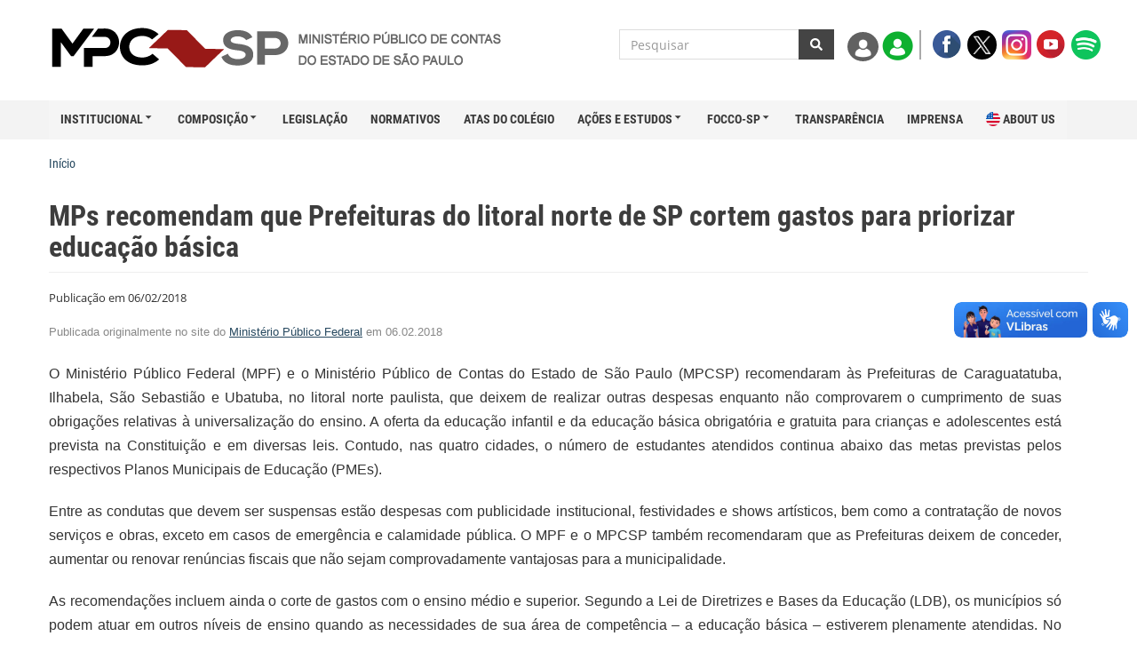

--- FILE ---
content_type: text/html; charset=UTF-8
request_url: https://www.mpc.sp.gov.br/mps-recomendam-que-prefeituras-do-litoral-norte-de-sp-cortem-gastos-para-priorizar-educacao-basica
body_size: 37218
content:
<!DOCTYPE html><html lang="pt-br" dir="ltr" prefix="content: http://purl.org/rss/1.0/modules/content/ dc: http://purl.org/dc/terms/ foaf: http://xmlns.com/foaf/0.1/ og: http://ogp.me/ns# rdfs: http://www.w3.org/2000/01/rdf-schema# schema: http://schema.org/ sioc: http://rdfs.org/sioc/ns# sioct: http://rdfs.org/sioc/types# skos: http://www.w3.org/2004/02/skos/core# xsd: http://www.w3.org/2001/XMLSchema# "><head><meta charset="utf-8" /><meta name="description" content="Publicada originalmente no site do Ministério Público Federal em 06.02.2018" /><link rel="canonical" href="https://www.mpc.sp.gov.br/mps-recomendam-que-prefeituras-do-litoral-norte-de-sp-cortem-gastos-para-priorizar-educacao-basica" /><meta name="Generator" content="Drupal 10 (https://www.drupal.org)" /><meta name="MobileOptimized" content="width" /><meta name="HandheldFriendly" content="true" /><meta name="viewport" content="width=device-width, initial-scale=1.0" /><link rel="icon" href="/sites/mpcsp/files/favicon.png" type="image/png" /><script>window.a2a_config=window.a2a_config||{};a2a_config.callbacks=[];a2a_config.overlays=[];a2a_config.templates={};</script><title>MPs recomendam que Prefeituras do litoral norte de SP cortem gastos para priorizar educação básica | Ministério Público de Contas do Estado de São Paulo</title><link rel="stylesheet" media="all" href="/sites/mpcsp/files/css/css_wRuRKihAJvWqvLFkX7bdQsKVs17J-N1R4-MGrEYb0QE.css?delta=0&amp;language=pt-br&amp;theme=tcesp&amp;include=eJxlytEOgzAIheEXYvJIDW1Ru5TSFJzx7aeLyS68IV_-A-XsSu1AujHNQ5sDtSLkHJIZ3gYyYw-lvTm5DjynSXqyfj1Bosot05lvTL6yMPRVXW0vnfFPsMOcBSMZg8cgvJBw257B_Khs4Imt41I1Un1drbQFPoV3w9-dRPNWGXaOsw4JUdXNB3V8lC_9919X" /><link rel="stylesheet" media="all" href="/sites/mpcsp/files/css/css_cWWDN8XRZkornayP-hIwmY6PwuxvsqdvOUdhzJLO-1o.css?delta=1&amp;language=pt-br&amp;theme=tcesp&amp;include=eJxlytEOgzAIheEXYvJIDW1Ru5TSFJzx7aeLyS68IV_-A-XsSu1AujHNQ5sDtSLkHJIZ3gYyYw-lvTm5DjynSXqyfj1Bosot05lvTL6yMPRVXW0vnfFPsMOcBSMZg8cgvJBw257B_Khs4Imt41I1Un1drbQFPoV3w9-dRPNWGXaOsw4JUdXNB3V8lC_9919X" /><link rel="stylesheet" media="all" href="/sites/mpcsp/files/css/css_J3J2dNO9drF-im2j67chU6ONOtjB4SFQkv_MMj0QWvU.css?delta=2&amp;language=pt-br&amp;theme=tcesp&amp;include=eJxlytEOgzAIheEXYvJIDW1Ru5TSFJzx7aeLyS68IV_-A-XsSu1AujHNQ5sDtSLkHJIZ3gYyYw-lvTm5DjynSXqyfj1Bosot05lvTL6yMPRVXW0vnfFPsMOcBSMZg8cgvJBw257B_Khs4Imt41I1Un1drbQFPoV3w9-dRPNWGXaOsw4JUdXNB3V8lC_9919X" /><script src="/sites/mpcsp/files/js/js_JFh6mee6dQIybZRBraXCuKCQc2-FQVTeCUWxHOXS4fQ.js?scope=header&amp;delta=0&amp;language=pt-br&amp;theme=tcesp&amp;include=eJx9jlEKhDAMBS_UbY5U0ho10jahicrefv1YUFjYv2EePAanyQX7G_ALcR7SPaAZeeK-UXEZsFlsWkzTZiGLuPlABRWVg8bDuEh11jBfH3iSSSN4cLRj-bdFW7kFXcXFTlaCGyN39mCOzuZcDKaxK9Z4m-A5NVqwUd8ho1HwQqawVMlYX1f5SXmW0dLd-2M-rkhsOg"></script><script src="https://use.fontawesome.com/releases/v5.13.1/js/all.js" defer crossorigin="anonymous"></script><script src="https://use.fontawesome.com/releases/v5.13.1/js/v4-shims.js" defer crossorigin="anonymous"></script><script src="/sites/mpcsp/files/js/js_ffOo38hTh5HiOnbifFVRbCW-e0ZqLCxgopLC1u7DDY8.js?scope=header&amp;delta=3&amp;language=pt-br&amp;theme=tcesp&amp;include=eJx9jlEKhDAMBS_UbY5U0ho10jahicrefv1YUFjYv2EePAanyQX7G_ALcR7SPaAZeeK-UXEZsFlsWkzTZiGLuPlABRWVg8bDuEh11jBfH3iSSSN4cLRj-bdFW7kFXcXFTlaCGyN39mCOzuZcDKaxK9Z4m-A5NVqwUd8ho1HwQqawVMlYX1f5SXmW0dLd-2M-rkhsOg"></script></head><body class="path-node page-node-type-noticia has-glyphicons header"><div class="dialog-off-canvas-main-canvas" data-off-canvas-main-canvas> <header class="navbar navbar-default container" id="navbar" role="banner"><div class="navbar-header"><div class="region region-navigation"> <section id="block-header" class="settings-tray-editable block block-block-content block-block-contentc6c897e7-5ce9-49ef-a515-4f0f62f67b44 clearfix" data-drupal-settingstray="editable"><div class="field--label-hidden field--item"><div class="container"><div class="navbar-header mpcsp-header"> <a class="navbar-brand" href="/"> <img class="logo_mpcsp" alt="Ministério Público de Contas do Estado de São Paulo" src="/sites/mpcsp/files/portal/logo_mpcsp.png"> </a><div class="navbar-right"><form action="/busca" method="get" class="navbar-form" role="search"><div class="input-group"> <input type="text" class="form-control" placeholder="Pesquisar" name="termo" style="border: 1px solid #ddd;box-shadow: unset;"><div class="input-group-btn"> <button class="btn btn-default" type="submit"><i class="fa fa-search"></i></button></div></div></form><div class="menu-superior-itens"> <a href="https://tcespgov.sharepoint.com/:u:/r/sites/Colegio_Procuradores/SitePages/TrainingHome.aspx?csf=1&web=1&e=OMUlen"><img alt="Área Restrita - Procuradores" title="Área Restrita - Procuradores" class="menu-superior-icone" src="/sites/mpcsp/files/portal/login-avatar-512px.png" /></a> <a href="https://tcespgov.sharepoint.com/sites/AssessoresMPC-SP/"><img alt="Área Restrita - Servidores" title="Área Restrita - Servidores" src="/sites/mpcsp/files/portal/icone-2.png" /></a></div><div class="menu-top-redes-sociais"> <a href="https://www.facebook.com/mpc.sp/" target="_blank"><img src="/sites/mpcsp/files/portal/btn_top_Facebook-512px.png"></a> <a href="https://twitter.com/mpdecontas_sp" target="_blank"><img style="border-radius: 100%;" src="/sites/mpcsp/files/portal/X_icon_2.svg.png"></a> <a href="http://www.instagram.com/mpc_sp" target="_blank"><img src="/sites/mpcsp/files/portal/btn_top_Insta-512px.png"></a> <a href="https://www.youtube.com/@mpcsp/" target="_blank"><img src="/sites/mpcsp/files/portal/btn_top_YouTube-512px.png"></a> <a href="https://open.spotify.com/show/3zmVrnuaeN5De5dXoFhzEi?si=e54b619c31944ec7" target="_blank"><img src="/sites/mpcsp/files/portal/btn_top_Spotify-512px.png"></a></div></div></div></div></div> </section></div> <button type="button" class="navbar-toggle" data-toggle="collapse" data-target="#navbar-collapse"> <span class="sr-only">Toggle navigation</span> <span class="icon-bar"></span> <span class="icon-bar"></span> <span class="icon-bar"></span> </button></div><div id="navbar-collapse" class="navbar-collapse collapse"><div class="region region-navigation-collapsible"> <section id="block-mainnavigation" class="mpcsp-menu container settings-tray-editable block block-tb-megamenu block-tb-megamenu-menu-blockmain clearfix" data-drupal-settingstray="editable"> <nav class="tbm tbm-main tbm-no-arrows" id="tbm-main" data-breakpoint="979" aria-label="main navigation"> <button class="tbm-button" type="button"> <span class="tbm-button-container"> <span></span> <span></span> <span></span> <span></span> </span> </button><div class="tbm-collapse always-show"><ul class="tbm-nav level-0 items-10" role="list" ><li class="tbm-item level-1 tbm-item--has-dropdown" aria-level="1" ><div class="tbm-link-container"> <span class="tbm-link level-1 no-link tbm-toggle" tabindex="0" aria-expanded="false"> Institucional </span> <button class="tbm-submenu-toggle"><span class="visually-hidden">Toggle submenu</span></button></div><div class="tbm-submenu tbm-item-child tbm-has-width" style="width: 300px;" role="list"><div class="tbm-row"><div class="tbm-column span12"><div class="tbm-column-inner"><ul class="tbm-subnav level-1 items-6" role="list"><li class="tbm-item level-2" aria-level="2" ><div class="tbm-link-container"> <a href="/missao" class="tbm-link level-2"> Missão </a></div></li><li class="tbm-item level-2" aria-level="2" ><div class="tbm-link-container"> <a href="/historico" class="tbm-link level-2"> Histórico </a></div></li><li class="tbm-item level-2 tbm-item--has-flyout" aria-level="2" ><div class="tbm-link-container"> <a href="/organograma-e-estrutura" class="tbm-link level-2 tbm-toggle" aria-expanded="false"> Organograma e Estrutura </a> <button class="tbm-submenu-toggle"><span class="visually-hidden">Toggle submenu</span></button></div><div class="tbm-submenu tbm-item-child" role="list"><div class="tbm-row"><div class="tbm-column span12"><div class="tbm-column-inner"><ul class="tbm-subnav level-2 items-1" role="list"><li class="tbm-item level-3" aria-level="3" ><div class="tbm-link-container"> <a href="/atribuicoes" class="tbm-link level-3"> Atribuições </a></div></li></ul></div></div></div></div></li><li class="tbm-item level-2" aria-level="2" ><div class="tbm-link-container"> <a href="/estrutura-organizacional/procuradoria-geral" class="tbm-link level-2"> Procuradoria-Geral </a></div></li><li class="tbm-item level-2" aria-level="2" ><div class="tbm-link-container"> <a href="/estrutura-organizacional/colegio-de-procuradores" class="tbm-link level-2"> Colégio de Procuradores </a></div></li><li class="tbm-item level-2" aria-level="2" ><div class="tbm-link-container"> <a href="/estrutura-organizacional/procuradorias" class="tbm-link level-2"> Procuradorias </a></div></li></ul></div></div></div></div></li><li class="tbm-item level-1 tbm-item--has-dropdown" aria-level="1" ><div class="tbm-link-container"> <span class="tbm-link level-1 no-link tbm-toggle" tabindex="0" aria-expanded="false"> Composição </span> <button class="tbm-submenu-toggle"><span class="visually-hidden">Toggle submenu</span></button></div><div class="tbm-submenu tbm-item-child tbm-has-width" style="width: 300px;" role="list"><div class="tbm-row"><div class="tbm-column span12"><div class="tbm-column-inner"><ul class="tbm-subnav level-1 items-9" role="list"><li class="tbm-item level-2" aria-level="2" ><div class="tbm-link-container"> <a href="/composicao/procuradora-geral-leticia-formoso-delsin-matuck-feres" class="tbm-link level-2"> Procuradora-Geral Leticia Formoso Delsin Matuck Feres </a></div></li><li class="tbm-item level-2" aria-level="2" ><div class="tbm-link-container"> <a href="/composicao/procurador-rafael-neubern-demarchi-costa" class="tbm-link level-2"> Procurador Rafael Neubern Demarchi Costa </a></div></li><li class="tbm-item level-2" aria-level="2" ><div class="tbm-link-container"> <a href="/composicao/procuradora-elida-graziane-pinto" class="tbm-link level-2"> Procuradora Élida Graziane Pinto </a></div></li><li class="tbm-item level-2" aria-level="2" ><div class="tbm-link-container"> <a href="/composicao/procurador-jose-mendes-neto" class="tbm-link level-2"> Procurador José Mendes Neto </a></div></li><li class="tbm-item level-2" aria-level="2" ><div class="tbm-link-container"> <a href="/composicao/procurador-celso-augusto-matuck-feres-junior" class="tbm-link level-2"> Procurador Celso Augusto Matuck Feres Junior </a></div></li><li class="tbm-item level-2" aria-level="2" ><div class="tbm-link-container"> <a href="/composicao/procurador-rafael-antonio-baldo" class="tbm-link level-2"> Procurador Rafael Antonio Baldo </a></div></li><li class="tbm-item level-2" aria-level="2" ><div class="tbm-link-container"> <a href="/composicao/procurador-joao-paulo-giordano-fontes" class="tbm-link level-2"> Procurador João Paulo Giordano Fontes </a></div></li><li class="tbm-item level-2" aria-level="2" ><div class="tbm-link-container"> <a href="/composicao/procurador-thiago-pinheiro-lima" class="tbm-link level-2"> Procurador Thiago Pinheiro Lima </a></div></li><li class="tbm-item level-2" aria-level="2" ><div class="tbm-link-container"> <a href="/composicao/procuradora-renata-constante" class="tbm-link level-2"> Procuradora Renata Constante Cestari </a></div></li></ul></div></div></div></div></li><li class="tbm-item level-1" aria-level="1" ><div class="tbm-link-container"> <a href="/legislacao" class="tbm-link level-1"> Legislação </a></div></li><li class="tbm-item level-1" aria-level="1" ><div class="tbm-link-container"> <a href="/normativos" class="tbm-link level-1"> Normativos </a></div></li><li class="tbm-item level-1" aria-level="1" ><div class="tbm-link-container"> <a href="/atas-do-colegio" class="tbm-link level-1"> Atas do Colégio </a></div></li><li class="tbm-item level-1 tbm-item--has-dropdown" aria-level="1" ><div class="tbm-link-container"> <span class="tbm-link level-1 no-link tbm-toggle" tabindex="0" aria-expanded="false"> Ações e Estudos </span> <button class="tbm-submenu-toggle"><span class="visually-hidden">Toggle submenu</span></button></div><div class="tbm-submenu tbm-item-child tbm-has-width" style="width: 300px;" role="list"><div class="tbm-row"><div class="tbm-column span12"><div class="tbm-column-inner"><ul class="tbm-subnav level-1 items-5" role="list"><li class="tbm-item level-2" aria-level="2" ><div class="tbm-link-container"> <a href="/artigos-e-publicacoes" class="tbm-link level-2"> Artigos e Publicações </a></div></li><li class="tbm-item level-2" aria-level="2" ><div class="tbm-link-container"> <a href="/atos-de-cooperacao" class="tbm-link level-2"> Termos de Cooperação </a></div></li><li class="tbm-item level-2" aria-level="2" ><div class="tbm-link-container"> <a href="/pareceres-selecionados" class="tbm-link level-2"> Pareceres Selecionados </a></div></li><li class="tbm-item level-2" aria-level="2" ><div class="tbm-link-container"> <a href="/orientacoes-interpretativas" class="tbm-link level-2"> Orientações Interpretativas </a></div></li><li class="tbm-item level-2" aria-level="2" ><div class="tbm-link-container"> <a href="/decisoes-selecionadas" class="tbm-link level-2"> Decisões Selecionadas </a></div></li></ul></div></div></div></div></li><li class="tbm-item level-1 tbm-item--has-dropdown" aria-level="1" ><div class="tbm-link-container"> <span class="tbm-link level-1 no-link tbm-toggle" tabindex="0" aria-expanded="false"> FOCCO-SP </span> <button class="tbm-submenu-toggle"><span class="visually-hidden">Toggle submenu</span></button></div><div class="tbm-submenu tbm-item-child tbm-has-width" style="width: 300px;" role="list"><div class="tbm-row"><div class="tbm-column span12"><div class="tbm-column-inner"><ul class="tbm-subnav level-1 items-7" role="list"><li class="tbm-item level-2" aria-level="2" ><div class="tbm-link-container"> <a href="/forum-de-combate-a-corrupcao-e-lavagem-de-dinheiro-no-estado-de-sao-paulo-focco-sp/apresentacao" class="tbm-link level-2"> Apresentação </a></div></li><li class="tbm-item level-2 tbm-item--has-flyout" aria-level="2" ><div class="tbm-link-container"> <a href="/forum-de-combate-a-corrupcao-e-lavagem-de-dinheiro-no-estado-de-sao-paulo-focco-sp/instituicoes-integrantes" class="tbm-link level-2 tbm-toggle" aria-expanded="false"> Instituições integrantes </a> <button class="tbm-submenu-toggle"><span class="visually-hidden">Toggle submenu</span></button></div><div class="tbm-submenu tbm-item-child" role="list"><div class="tbm-row"><div class="tbm-column span12"><div class="tbm-column-inner"><ul class="tbm-subnav level-2 items-1" role="list"><li class="tbm-item level-3" aria-level="3" ><div class="tbm-link-container"> <a href="/atualizacao-cadastral-dos-participantes" class="tbm-link level-3"> Atualização Cadastral dos Participantes </a></div></li></ul></div></div></div></div></li><li class="tbm-item level-2" aria-level="2" ><div class="tbm-link-container"> <a href="/historico-2" class="tbm-link level-2"> Histórico </a></div></li><li class="tbm-item level-2" aria-level="2" ><div class="tbm-link-container"> <a href="/acoes" class="tbm-link level-2"> Ações </a></div></li><li class="tbm-item level-2" aria-level="2" ><div class="tbm-link-container"> <a href="/forum-de-combate-a-corrupcao-e-lavagem-de-dinheiro-no-estado-de-sao-paulo-focco-sp/cartilha" class="tbm-link level-2"> Cartilhas </a></div></li><li class="tbm-item level-2" aria-level="2" ><div class="tbm-link-container"> <a href="/agenda-2020" class="tbm-link level-2"> Agenda 2020 </a></div></li><li class="tbm-item level-2" aria-level="2" ><div class="tbm-link-container"> <a href="/banco-de-ideias-e-boas-praticas-anticorrupcao-e-antilavagem" class="tbm-link level-2"> Banco de ideias e boas práticas anticorrupção e antilavagem </a></div></li></ul></div></div></div></div></li><li class="tbm-item level-1" aria-level="1" ><div class="tbm-link-container"> <a href="/transparencia" class="tbm-link level-1"> Transparência </a></div></li><li class="tbm-item level-1" aria-level="1" ><div class="tbm-link-container"> <a href="/imprensa" class="tbm-link level-1"> Imprensa </a></div></li><li class="tbm-item level-1" aria-level="1" ><div class="tbm-link-container"> <a href="/en/about-us" class="tbm-link level-1"> About Us </a></div></li></ul></div> </nav><script>
if (window.matchMedia("(max-width: 979px)").matches) {
document.getElementById("tbm-main").classList.add('tbm--mobile')
}
var hideMobile = 0
if (hideMobile === 1) {
document.getElementById('tbm-main').classList.add('tbm--mobile-hide')
}
</script></section></div></div> </header><div role="main" class="main-container js-quickedit-main-content pagina-noticias"><div class="row"><div class="col-sm-12" role="heading"><div class="region region-header"><div class="breadcrumb-box"><div class="container"><ol class="breadcrumb"><li > <a href="/">Início</a></li></ol></div></div></div></div><div class="highlighted"><div class="region region-highlighted"><div class="container messages"><div data-drupal-messages-fallback class="hidden"></div></div><div class="page-header"><div class="container"><h1><span>MPs recomendam que Prefeituras do litoral norte de SP cortem gastos para priorizar educação básica</span></h1></div></div></div></div><div class="container"> <section class="col-sm-12"> <a id="main-content"></a><div class="region region-content"><div data-history-node-id="980" class="node node--type-noticia node--view-mode-full ds-1col clearfix"><div><div class="conteudoNoticia"><div class="noticia-data-publicacao"> <span>Publicação em </span><div class="field--label-hidden field--item">06/02/2018</div></div><div class="field--label-hidden field--item"><p style="text-align: justify;"><span style="font-size: small; font-family: arial, helvetica, sans-serif; color: #888888;">Publicada originalmente no site do <a href="http://www.mpf.mp.br/sp/sala-de-imprensa/noticias-sp/ministerio-publico-recomenda-que-prefeituras-do-litoral-norte-de-sp-cortem-propaganda-e-outros-gastos-para-priorizar-educacao-basica" target="_blank">Ministério Público Federal</a> em 06.02.2018</span></p><p style="text-align: justify;"><span style="font-family: arial, helvetica, sans-serif; font-size: medium;">O Ministério Público Federal (MPF) e o Ministério Público de Contas do Estado de São Paulo (MPCSP) recomendaram às Prefeituras de Caraguatatuba, Ilhabela, São Sebastião e Ubatuba, no litoral norte paulista, que deixem de realizar outras despesas enquanto não comprovarem o cumprimento de suas obrigações relativas à universalização do ensino. A oferta da educação infantil e da educação básica obrigatória e gratuita para crianças e adolescentes está prevista na Constituição e em diversas leis. Contudo, nas quatro cidades, o número de estudantes atendidos continua abaixo das metas previstas pelos respectivos Planos Municipais de Educação (PMEs).</span></p><p style="text-align: justify;"><span style="font-family: arial, helvetica, sans-serif; font-size: medium;">Entre as condutas que devem ser suspensas estão despesas com publicidade institucional, festividades e shows artísticos, bem como a contratação de novos serviços e obras, exceto em casos de emergência e calamidade pública. O MPF e o MPCSP também recomendaram que as Prefeituras deixem de conceder, aumentar ou renovar renúncias fiscais que não sejam comprovadamente vantajosas para a municipalidade.</span></p><p style="text-align: justify;"><span style="font-family: arial, helvetica, sans-serif; font-size: medium;">As recomendações incluem ainda o corte de gastos com o ensino médio e superior. Segundo a Lei de Diretrizes e Bases da Educação (LDB), os municípios só podem atuar em outros níveis de ensino quando as necessidades de sua área de competência – a educação básica – estiverem plenamente atendidas. No entanto, entre 2013 e 2017, a Prefeitura de São Sebastião aplicou mais de R$ 12 milhões em atividades relacionadas ao ensino médio e superior. O mesmo foi verificado em Caraguatatuba, que gastou R$ 9,4 milhões, Ubatuba (R$ 2,4 milhões) e Ilhabela (R$ 1,1 milhão).</span></p><p style="text-align: justify;"><span style="font-family: arial, helvetica, sans-serif; font-size: medium;"><strong>Abaixo da meta</strong>&nbsp;- Segundo a Constituição, os municípios tinham a responsabilidade de universalizar a oferta da educação básica obrigatória até 31 de dezembro de 2016. Em razão disso, em 2013, as mesmas Prefeituras já haviam sido alertadas pelo MPF e pelo MPCSP sobre o dever de incluir programas de duração continuada no Plano Plurianual Municipal 2014/2017, bem como de prever e executar recursos suficientes nas leis orçamentárias anuais para assegurar, efetivamente, o acesso de todas as crianças ao ensino gratuito dentro do prazo estabelecido.</span></p><p style="text-align: justify;"><span style="font-family: arial, helvetica, sans-serif; font-size: medium;">No entanto, nenhuma das cidades cumpriu as obrigações. De acordo com dados do Ministério da Educação, os quatro municípios ainda não atingiram as metas de atendimento escolar previstas em seus PMEs. No caso da educação infantil, por exemplo, 50% da população de 0 a 3 anos deveriam estar em escolas e creches municipais, mas o percentual não passa de 39,9% em Ubatuba, 41,5% em Ilhabela e 44,1% em São Sebastião. Em Caraguatatuba, apenas 45,8% das crianças nesta faixa etária frequentam o ensino infantil, quando a meta para o município era de 70,5%.</span></p><p style="text-align: justify;"><span style="font-family: arial, helvetica, sans-serif; font-size: medium;">O desrespeito às determinações legais pode levar à responsabilização dos gestores pela prática de ato de improbidade administrativa, a rejeição das contas anuais de governo e a intervenção da União, além de gerar a suspensão de transferências voluntárias de recursos às municipalidades. As recomendações expedidas fazem parte de uma ação conjunta do MP Brasileiro em defesa da universalização do ensino. Os municípios de Caraguatatuba, Ilhabela, São Sebastião e Ubatuba têm 10 dias para comunicar se cumprirão as medidas recomendadas, devendo, no mesmo prazo, informar quais providências serão adotadas para solucionar as irregularidades.</span></p><p style="text-align: justify;"><span style="font-family: arial, helvetica, sans-serif; font-size: medium;">Leia a íntegra das recomendações:&nbsp;<a href="http://www.mpf.mp.br/sp/sala-de-imprensa/docs/recomendacao-educacao-caraguatatuba" target="_blank">Caraguatatuba</a>,&nbsp;<a href="http://www.mpf.mp.br/sp/sala-de-imprensa/docs/recomendacao-educacao-ilhabela" target="_blank">Ilhabela</a>,&nbsp;<a href="http://www.mpf.mp.br/sp/sala-de-imprensa/docs/recomendacao-educacao-sao-sebastiao" target="_blank">São Sebastião</a>&nbsp;e&nbsp;<a href="http://www.mpf.mp.br/sp/sala-de-imprensa/docs/recomendacao-educacao-ubatuba" target="_blank">Ubatuba</a>.</span></p></div> <span class="a2a_kit a2a_kit_size_32 addtoany_list" data-a2a-url="https://www.mpc.sp.gov.br/mps-recomendam-que-prefeituras-do-litoral-norte-de-sp-cortem-gastos-para-priorizar-educacao-basica" data-a2a-title="MPs recomendam que Prefeituras do litoral norte de SP cortem gastos para priorizar educação básica"><a class="a2a_dd addtoany_share" href="https://www.addtoany.com/share#url=https%3A%2F%2Fwww.mpc.sp.gov.br%2Fmps-recomendam-que-prefeituras-do-litoral-norte-de-sp-cortem-gastos-para-priorizar-educacao-basica&amp;title=MPs%20recomendam%20que%20Prefeituras%20do%20litoral%20norte%20de%20SP%20cortem%20gastos%20para%20priorizar%20educa%C3%A7%C3%A3o%20b%C3%A1sica"></a><a class="a2a_button_facebook"></a><a class="a2a_button_twitter"></a><a class="a2a_button_email"></a></span></div></div></div></div> </section></div></div></div> <footer class="footer footer-tcesp" role="contentinfo"><div><div class="region region-footer"> <section class="views-element-container settings-tray-editable block block-views block-views-blockview-banners-banners clearfix" id="block-views-block-view-banners-banners" data-drupal-settingstray="editable"><div class="form-group"><div class="banners view view-view-banners view-id-view_banners view-display-id-banners js-view-dom-id-ab9421e88571a0ea45634f6e23f3c5718604846714e58db9696865711c9eb456"><div class="view-content"><div class="banner"><a href="https://www.tce.sp.gov.br" target="_blank" title="Tribunal de Contas do Estado de São Paulo"><img src="/sites/mpcsp/files/banners/banner-tcesp.png"> </a></div><div class="banner"><a href="http://www.cnpgc.org.br/" target="_blank" title="Conselho Nacional de Procuradores-Gerais de Contas"><img src="/sites/mpcsp/files/banners/banner-cnpgc.png"> </a></div><div class="banner"><a href="https://www.ampcon.org.br/" target="_blank" title="Associação Nacional do Ministério Público de Contas"><img src="/sites/mpcsp/files/banners/banner-ampcon.jpeg"> </a></div><div class="banner"><a href="http://www.mpsp.mp.br/portal/page/portal/home/home_interna" target="_blank" title="Ministério Público do Estado de São Paulo"><img src="/sites/mpcsp/files/banners/banner-mpsp.jpg"> </a></div><div class="banner"><a href="http://www.cnmp.mp.br/portal/" target="_blank" title="Conselho Nacional do Ministério Público"><img src="/sites/mpcsp/files/banners/banner-cnmp.jpg"> </a></div><div class="banner"><a href="https://mpt.mp.br/" target="_blank" title="Ministério Público do Trabalho"><img src="/sites/mpcsp/files/banners/banner-mpt.jpg"> </a></div><div class="banner"><a href="http://www.stf.jus.br/" target="_blank" title="Supremo Tribunal Federal"><img src="/sites/mpcsp/files/banners/banner-STF.jpg"> </a></div><div class="banner"><a href="http://www.tjsp.jus.br/" target="_blank" title="Tribunal de Justiça de São Paulo"><img src="/sites/mpcsp/files/banners/banner-tjsp.jpg"> </a></div><div class="banner"><a href="https://www.foccosp.org/" target="_blank" title="FOCCOSP (Fórum de Combate à Corrupção e Lavagem de Dinheiro do Estado de São Paulo)"><img src="/sites/mpcsp/files/banners/banner-foccosp.png"> </a></div><div class="banner"><a href="http://www.mpf.mp.br/" target="_blank" title="Ministério Público Federal"><img src="/sites/mpcsp/files/banners/banner-mpf.jpg"> </a></div></div></div></div> </section><section id="block-rodapelinks" class="settings-tray-editable block block-block-content block-block-content6719741c-7172-485b-8097-5c767a762bc0 clearfix" data-drupal-settingstray="editable"><div class="field--label-hidden field--item"><div class="rodape-mpcsp-links"><div class="row"><div class="col-sm-3"><div class="rodape-mpcsp-links__titulo">Institucional</div><ul class="rodape-menu"><li><a href="/missao">Missão</a></li><li><a href="/historico">Histórico</a></li><li><a href="/atribuicoes">Atribuições</a></li><li><a href="/organograma-e-estrutura">Organograma e Estrutura</a></li><li><a href="/procuradoria-geral">Procuradoria-Geral</a></li><li><a href="/estrutura-organizacional/colegio-de-procuradores">Colégio de Procuradores</a></li><li><a href="/estrutura-organizacional/procuradorias">Procuradorias</a></li><li><a href="/formulario-para-envio-de-denuncia">Formulário para Notícia de Fato</a></li></ul></div><div class="col-sm-3"><div class="rodape-mpcsp-links__titulo">Composição</div><ul class="rodape-menu"><li><a href="/composicao/procuradora-geral-leticia-formoso-delsin-matuck-feres">Procuradora-Geral Leticia Formoso Delsin Matuck Feres</a></li><li><a href="/composicao/procurador-rafael-neubern-demarchi-costa">Procurador Rafael Neubern Demarchi Costa</a></li><li><a href="/composicao/procuradora-elida-graziane-pinto">Procuradora Élida Graziane Pinto</a></li><li><a href="/composicao/procurador-jose-mendes-neto">Procurador José Mendes Neto</a></li><li><a href="/composicao/procurador-celso-augusto-matuck-feres-junior">Procurador Celso Augusto Matuck Feres Junior</a></li><li><a href="/composicao/procurador-rafael-antonio-baldo">Procurador Rafael Antonio Baldo</a></li><li><a href="/composicao/procurador-joao-paulo-giordano-fontes">Procurador João Paulo Giordano Fontes</a></li><li><a href="/composicao/procurador-thiago-pinheiro-lima">Procurador Thiago Pinheiro Lima</a></li><li><a href="/composicao/procuradora-renata-constante">Procuradora Renata Constante Cestari</a></li></ul></div><div class="col-sm-3"><div class="rodape-mpcsp-links__titulo">Legislação</div><ul class="rodape-menu"><li><a href="http://www.planalto.gov.br/ccivil_03/constituicao/constituicao.htm" target="_blank">Constituição da República Federativa do Brasil de 1988</a></li><li><a href="http://www.planalto.gov.br/ccivil_03/leis/l8625.htm" target="_blank">Lei Orgânica Nacional do Ministério Público</a></li><li><a href="http://www.al.sp.gov.br/repositorio/legislacao/lei.complementar/1993/compilacao-lei.complementar-734-26.11.1993.html" target="_blank">Lei Orgânica do Ministério Público do Estado de São Paulo</a></li><li><a href="http://www.legislacao.sp.gov.br/legislacao/dg280202.nsf/589653da06ad8e0a83256cfb0050146b/97d5f5c941be823503257726004e96bd?OpenDocument" target="_blank">Lei Orgânica do Ministério Público de Contas do Estado de São Paulo</a></li><li><a href="http://www4.tce.sp.gov.br/sites/default/files/images/lei-regimento.pdf" target="_blank">Lei Orgânica do Tribunal de Contas do Estado de São Paulo</a></li></tr></tbody></table></ul></div><div class="col-sm-3"><div class="rodape-mpcsp-links__titulo">Ações e Estudos</div><ul class="rodape-menu"><li><a href="/artigos-e-publicacoes">Artigos e Publicações</a></li><li><a href="/atos-de-cooperacao">Termos de Cooperação</a></li><li><a href="/pareceres-selecionados">Pareceres Selecionados</a></li><li><a href="/orientacoes-interpretativas">Orientações Interpretativas</a></li><li><a href="/decisoes-selecionadas">Decisões Selecionadas</a></li></ul></div></div></div><style>.footer {
background: #fff !important;
padding-top: 0 !important;
padding-bottom: 0 !important;
border-top: 0;
margin-top: 0;
}.rodape-mpcsp {
background: #494949;
color: #fff;
padding-top: 35px;
padding-bottom: 35px;
}
.rodape-mpcsp-links {
padding: 70px 30px;
min-height: 300px;
font-family: "Roboto Condensed", "Open Sans", sans-serif;
max-width: 1400px;
margin: auto;
color: #333;
border-top: 0;
}.rodape-mpcsp-links__titulo {
font-size: 16px;
margin-bottom: 20px;
font-weight: 700;
text-transform: uppercase;
text-align: left;
}.rodape-menu {
padding-left: 0;
}.rodape-menu li a {
color: #333;
}</style></div> </section><section id="block-rodape" class="settings-tray-editable block block-block-content block-block-contentd990ae84-7412-4fb3-b519-1686ad9049ae clearfix" data-drupal-settingstray="editable"><div class="field--label-hidden field--item"><div class="rodape-mpcsp"><p class="text-align-center"><strong>Ministério Público de Contas do Estado de São Paulo</strong></p><p class="text-align-center">Avenida Rangel Pestana, 315, 10º e 11º andares, Prédio Sede - Centro - São Paulo - SP / CEP: 01017-906</p><p class="text-align-center"><strong>Horário de Atendimento: Segunda a Sexta das 08:00 às 17:00 horas - PABX.: (11) 3292-4302</strong></p></div><script>
document.querySelector('.tbm-nav.level-0 > li:last-child a').insertAdjacentHTML('afterbegin', '<img class="flag-usa" src="/sites/mpcsp/files/portal/united-states.png"><span>&nbsp;</span>')
document.querySelector('.div-members').setAttribute("id","members");
</script></div> </section><section id="block-vlibras" class="settings-tray-editable block block-block-content block-block-content33b7529d-ec41-4b3a-aa2b-2eccf56a731c clearfix" data-drupal-settingstray="editable"><div class="field--label-hidden field--item"><div vw class="enabled"><div vw-access-button class="active"></div><div vw-plugin-wrapper><div class="vw-plugin-top-wrapper"></div></div></div><script src="https://vlibras.gov.br/app/vlibras-plugin.js"></script><script>
new window.VLibras.Widget('https://vlibras.gov.br/app');
</script></div> </section></div></div> </footer></div><script type="application/json" data-drupal-selector="drupal-settings-json">{"path":{"baseUrl":"\/","pathPrefix":"","currentPath":"node\/980","currentPathIsAdmin":false,"isFront":false,"currentLanguage":"pt-br"},"pluralDelimiter":"\u0003","suppressDeprecationErrors":true,"bootstrap":{"forms_has_error_value_toggle":1,"modal_animation":1,"modal_backdrop":"true","modal_focus_input":1,"modal_keyboard":1,"modal_select_text":1,"modal_show":1,"modal_size":"","popover_enabled":1,"popover_animation":1,"popover_auto_close":1,"popover_container":"body","popover_content":"","popover_delay":"0","popover_html":0,"popover_placement":"right","popover_selector":"","popover_title":"","popover_trigger":"click","tooltip_enabled":1,"tooltip_animation":1,"tooltip_container":"body","tooltip_delay":"0","tooltip_html":0,"tooltip_placement":"auto left","tooltip_selector":"","tooltip_trigger":"hover"},"statistics":{"data":{"nid":"980"},"url":"\/core\/modules\/statistics\/statistics.php"},"field_group":{"html_element":{"mode":"default","context":"view","settings":{"classes":"noticia-data-publicacao","id":"","element":"div","show_label":true,"label_element":"span","attributes":"","effect":"none","speed":"fast","show_empty_fields":false,"label_element_classes":""}}},"photoswipe":{"options":{"showAnimationDuration":333,"hideAnimationDuration":333,"showHideOpacity":false,"bgOpacity":1,"spacing":0.12,"allowPanToNext":true,"maxSpreadZoom":2,"loop":true,"pinchToClose":true,"closeOnScroll":true,"closeOnVerticalDrag":true,"mouseUsed":false,"escKey":true,"arrowKeys":true,"history":true,"errorMsg":"\u003Cdiv class=\u0022pswp__error-msg\u0022\u003E\u003Ca href=\u0022%url%\u0022 target=\u0022_blank\u0022\u003EThe image\u003C\/a\u003E could not be loaded.\u003C\/div\u003E","preload":[1,1],"mainClass":null,"focus":true,"modal":true},"container":"\u003Cdiv class=\u0022pswp\u0022 tabindex=\u0022-1\u0022 role=\u0022dialog\u0022 aria-hidden=\u0022true\u0022\u003E\n\n    \u003Cdiv class=\u0022pswp__bg\u0022\u003E\u003C\/div\u003E\n\n    \u003Cdiv class=\u0022pswp__scroll-wrap\u0022\u003E\n\n    \n    \u003Cdiv class=\u0022pswp__container\u0022\u003E\n      \u003Cdiv class=\u0022pswp__item\u0022\u003E\u003C\/div\u003E\n      \u003Cdiv class=\u0022pswp__item\u0022\u003E\u003C\/div\u003E\n      \u003Cdiv class=\u0022pswp__item\u0022\u003E\u003C\/div\u003E\n    \u003C\/div\u003E\n\n        \u003Cdiv class=\u0022pswp__ui pswp__ui--hidden\u0022\u003E\n\n      \u003Cdiv class=\u0022pswp__top-bar\u0022\u003E\n\n        \n        \u003Cdiv class=\u0022pswp__counter\u0022\u003E\u003C\/div\u003E\n\n        \u003Cbutton class=\u0022pswp__button pswp__button--close\u0022 title=\u0022Close (Esc)\u0022\u003E\u003C\/button\u003E\n\n        \u003Cbutton class=\u0022pswp__button pswp__button--share\u0022 title=\u0022Compartilhe\u0022\u003E\u003C\/button\u003E\n\n        \u003Cbutton class=\u0022pswp__button pswp__button--fs\u0022 title=\u0022Toggle fullscreen\u0022\u003E\u003C\/button\u003E\n\n        \u003Cbutton class=\u0022pswp__button pswp__button--zoom\u0022 title=\u0022Zoom in\/out\u0022\u003E\u003C\/button\u003E\n\n        \n        \u003Cdiv class=\u0022pswp__preloader\u0022\u003E\n          \u003Cdiv class=\u0022pswp__preloader__icn\u0022\u003E\n            \u003Cdiv class=\u0022pswp__preloader__cut\u0022\u003E\n              \u003Cdiv class=\u0022pswp__preloader__donut\u0022\u003E\u003C\/div\u003E\n            \u003C\/div\u003E\n          \u003C\/div\u003E\n        \u003C\/div\u003E\n      \u003C\/div\u003E\n\n      \u003Cdiv class=\u0022pswp__share-modal pswp__share-modal--hidden pswp__single-tap\u0022\u003E\n        \u003Cdiv class=\u0022pswp__share-tooltip\u0022\u003E\u003C\/div\u003E\n      \u003C\/div\u003E\n\n      \u003Cbutton class=\u0022pswp__button pswp__button--arrow--left\u0022 title=\u0022Previous (arrow left)\u0022\u003E\n      \u003C\/button\u003E\n\n      \u003Cbutton class=\u0022pswp__button pswp__button--arrow--right\u0022 title=\u0022Next (arrow right)\u0022\u003E\n      \u003C\/button\u003E\n\n      \u003Cdiv class=\u0022pswp__caption\u0022\u003E\n        \u003Cdiv class=\u0022pswp__caption__center\u0022\u003E\u003C\/div\u003E\n      \u003C\/div\u003E\n\n    \u003C\/div\u003E\n\n  \u003C\/div\u003E\n\n\u003C\/div\u003E\n"},"TBMegaMenu":{"TBElementsCounter":{"column":null},"theme":"tcesp","tbm-main":{"arrows":"0"}},"user":{"uid":0,"permissionsHash":"bedf4f314c0edd892e541e9c1aabbd22db2b260a2cf637d57e050ab1a11ee026"}}</script><script src="/sites/mpcsp/files/js/js_WfTkGCwdlq5RPojFt8MsxatYMDLdJ1rVLLj_CJhCI5g.js?scope=footer&amp;delta=0&amp;language=pt-br&amp;theme=tcesp&amp;include=eJx9jlEKhDAMBS_UbY5U0ho10jahicrefv1YUFjYv2EePAanyQX7G_ALcR7SPaAZeeK-UXEZsFlsWkzTZiGLuPlABRWVg8bDuEh11jBfH3iSSSN4cLRj-bdFW7kFXcXFTlaCGyN39mCOzuZcDKaxK9Z4m-A5NVqwUd8ho1HwQqawVMlYX1f5SXmW0dLd-2M-rkhsOg"></script><script src="https://static.addtoany.com/menu/page.js" async></script><script src="/sites/mpcsp/files/js/js_7wduDLJAxx_yZYWxYP648hHqmSMf8i3IngQDFI0OK2E.js?scope=footer&amp;delta=2&amp;language=pt-br&amp;theme=tcesp&amp;include=eJx9jlEKhDAMBS_UbY5U0ho10jahicrefv1YUFjYv2EePAanyQX7G_ALcR7SPaAZeeK-UXEZsFlsWkzTZiGLuPlABRWVg8bDuEh11jBfH3iSSSN4cLRj-bdFW7kFXcXFTlaCGyN39mCOzuZcDKaxK9Z4m-A5NVqwUd8ho1HwQqawVMlYX1f5SXmW0dLd-2M-rkhsOg"></script></body></html>

--- FILE ---
content_type: text/css
request_url: https://www.mpc.sp.gov.br/sites/mpcsp/files/css/css_J3J2dNO9drF-im2j67chU6ONOtjB4SFQkv_MMj0QWvU.css?delta=2&language=pt-br&theme=tcesp&include=eJxlytEOgzAIheEXYvJIDW1Ru5TSFJzx7aeLyS68IV_-A-XsSu1AujHNQ5sDtSLkHJIZ3gYyYw-lvTm5DjynSXqyfj1Bosot05lvTL6yMPRVXW0vnfFPsMOcBSMZg8cgvJBw257B_Khs4Imt41I1Un1drbQFPoV3w9-dRPNWGXaOsw4JUdXNB3V8lC_9919X
body_size: 2458
content:
/* @license GPL-2.0-or-later https://www.drupal.org/licensing/faq */
body{padding-top:0 !important;}.painel-botoes div img{background-color:#fff;border:solid #000 2px;border-radius:15px;}.navbar-header{float:unset;}body.header{padding-top:0;}header.navbar.navbar-default{border:0;height:unset;box-shadow:unset;width:unset;min-height:165px;}.navbar.container{max-width:unset;padding-left:0;padding-right:0;}.mpcsp-menu .tbm{margin-left:0;margin-bottom:0;padding-top:0;}.mpcsp-menu .tbm .tbm-link.level-1{border-top:0;border-bottom:0;}.mpcsp-menu .tbm .dropdown-submenu a.dropdown-toggle{border:0 !important;}.mega-dropdown-inner{padding-bottom:10px;}.flex-caption,.slide__caption{background:rgba(255,255,255,.7);}.flex-caption a,.flex-caption a:hover,.slide__caption a{color:#444;font-weight:700;}.flex-caption,.slide__caption{text-shadow:unset;}.slideshow-destaques .slide__media .media.media--ratio{height:170px;}.slideshow-destaques .slide__caption .slide__description{color:#444;font-weight:700;}.painel-botoes div img{background-color:#fff;border:solid #000 2px;border-radius:15px;}#slideshow-principal .slides li a{text-overflow:ellipsis;overflow:hidden;}.slick-active > div:nth-child(2) .slide__caption{margin-top:-35px;}.slick-active > div{margin-bottom:0;}.tbm-submenu.dropdown-menu.mega-dropdown-menu .nav-child .mega-dropdown-inner{padding-top:0;padding-bottom:0;}.active-trail{background-color:unset !important;}.open .active-trail{background-color:#fff !important;}#navbar-collapse,.navbar-default,.tbm-nav,.tbm-nav>li>a{background:#f3f3f3;}.tbm-nav{margin-top:unset;justify-content:start;}.tbm-nav a.tbm-link.active-trail{font-weight:bold;}.tbm-nav .tbm-link.level-1:hover,.tbm-nav .tbm-link.level-1:focus{background-color:#fff;}.tbm-nav>li>a{padding-bottom:10px;}.tbm-nav>li>a.dropdown-toggle{border-left:1px solid #f3f3f3 !important;border-right:1px solid #f3f3f3 !important;}.tbm-nav>li.open>a.dropdown-toggle{border-left:1px solid #ccc !important;border-right:1px solid #ccc !important;}.noticia-data-publicacao{font-size:13px;margin-bottom:10px;margin-top:-10px;}.noticia-data-publicacao .field--item{display:inline;}#block-rodapelinks{background-color:#f8f8f8;margin-top:3rem;}h2.sec-titulo-separador{font-family:'Oswald','Open Sans',sans-serif !important;}div.info-institucional>a>img{height:100%;width:100%;}div.info-institucional{aspect-ratio:3/1;}.painel-botoes div img{border-radius:10px;background-color:#fafafa;border:1px solid #d6d6d6;}.painel-botoes div img:hover{border-radius:10px;background-color:#f4f4f4;border:1px solid #cacaca;}.mpcsp-bloco-redes-sociais__titulo{margin:30px auto;font-size:28px;color:#fff;font-weight:700;text-align:center;font-family:'Oswald','Open Sans',sans-serif;letter-spacing:1.5px;}.mpcsp-redes-sociais{display:flex;margin-bottom:30px;}@media (min-width:980px){.tbm-nav>li{height:44px;}}@media (max-width:979px){.tbm-nav > .tbm-item:last-child{min-height:unset}html.noscroll .tbm{z-index:9999;}.tbm .tbm-collapse .tbm-nav{background:#fff;}}.logo_mpcsp{padding-top:5px;padding-bottom:15px;}.lista-noticias-home{padding:0;text-align:left;margin-left:-5px;}.lista-noticias-home li{display:inline-block;float:left;max-width:235px;padding:0 5px;vertical-align:top;text-align:left;margin-bottom:20px;}.lista-noticias .view-footer{clear:both;}.lista-noticias-home__texto{display:block;padding-top:10px;}.lista-noticias-home__texto a{color:#333;line-height:20px;display:block;}.banner img{max-width:200px;}.mpcsp-composicao{margin:auto;text-align:center;margin-bottom:25px;}.mpcsp-composicao a.mpcsp-composicao-item{display:inline-block;padding:25px;text-decoration:none;color:#333;width:220px;vertical-align:top;}.mpcsp-composicao-item__img{width:135px;height:135px;margin:0 auto;padding:5px;border:1px solid #ddd;border-radius:50%;}.mpcsp-composicao a.mpcsp-composicao-item:hover .mpcsp-composicao-item__img{background:#333;}.mpcsp-composicao-item__img img{width:100%;height:100%;display:block;border-radius:50%;}.mpcsp-composicao-item__desc{margin-top:5px;}.mpcsp-composicao-item__desc-titulo{font-weight:bold;}.mpcsp-bloco-redes-sociais{margin:20px 0 10px 0;background:#1a4789;}.mpcsp-redes-sociais > ul{list-style-type:none;padding:0;display:flex;flex-wrap:wrap;align-items:center;margin:auto;}.mpcsp-redes-sociais__item{width:200px;height:70px;background:#eee;margin:10px;padding:5px;}.mpcsp-redes-sociais__item + .mpcsp-redes-sociais__item{margin-right:10px;}.mpcsp-redes-sociais__img{width:60px;height:60px;margin-right:10px;background:#ccc;}.mpcsp-redes-sociais__texto{display:inline-block;max-width:100px;vertical-align:middle;font-weight:700;line-height:22px;margin:0;}.mpcsp-redes-sociais>ul a{text-decoration:none;}.mpcsp-itens{text-align:center;margin:20px 0 50px 0;}.mpcsp-item{width:200px;height:240px;margin:25px 35px;display:inline-block;vertical-align:top;text-align:center;font-family:"Roboto Condensed","Open Sans",sans-serif;text-decoration:none !important;}.mpcsp-item .mpcsp-item-img{width:200px;height:200px;}.breadcrumb-box{background:unset;border-bottom:unset;}.mpcsp-item .mpcsp-item-img{background:none;}.mpcsp-item .mpcsp-item-img{display:flex;}.mpcsp-item-img img{max-height:190px !important;max-width:190px !important;position:relative;margin:auto;}.menu-top-redes-sociais img{max-width:35px;padding:0 1px;}.menu-top-redes-sociais{display:inline-block;margin-top:30px;}.navbar-brand{height:110px;padding:5px 0;}.header-ultimas-noticias{font-weight:700;font-size:24px;text-align:justify;font-family:"Oswald","Open Sans",sans-serif;text-transform:uppercase;padding:0 15px 15px 0;color:#991917;}.header-conhecendo-mpc{font-weight:700;font-size:24px;text-align:justify;font-family:"Oswald","Open Sans",sans-serif;padding:0 15px 15px 0;color:#991917;}h2.sec-titulo-separador{text-align:center;margin:0px auto;margin-top:30px;font-weight:400;margin-bottom:30px;font-size:30px;color:#991917 !important;font-family:"Oswald","Open Sans",sans-serif;line-height:40px;letter-spacing:1px;text-transform:uppercase;}.mpcsp-header .navbar-form{display:inline-block;margin-top:30px;}.mpcsp-header .navbar-form .btn{border:1px solid #444;}.rodape-mpcsp{margin-top:0 !important;}.menu-top-redes-sociais{border-left:2px solid #aaa;padding-left:12px;}.menu-superior-itens a{width:35px !important;height:33px !important;background-color:#616161;display:inline-block;border-radius:50%;}.menu-superior-icone{width:22px;height:22px;transform:translate(30%,20%);}@media only screen and (max-width:768px){.menu-top-redes-sociais{border-left:unset;padding-left:unset;}.menu-superior-itens{display:block;padding-right:unset;vertical-align:unset;transform:translateX(47%);width:100%;margin-bottom:10px;}}@media (max-width:1000px){.navbar-right{float:unset !important;clear:both;}.mpcsp-header .navbar-form{margin-top:0;}.menu-top-redes-sociais{margin-top:0;}}@media (max-width:979px){.logo_mpcsp{padding-top:0;padding-bottom:0;max-width:90%;}.navbar-header{margin:15px !important;}.mpcsp-header .navbar-form{margin-top:0px;margin-left:0px;margin-right:0px;padding:0;border:0;}.navbar-brand{height:unset;}.navbar-right{float:unset !important;margin-right:0;}.tbm .tbm-collapse .tbm-nav li.tbm-item.level-1 a{border:0;border-bottom:0;font-size:25px;line-height:30px;}.tbm-nav>li>a.dropdown-toggle{border-left:0;border-right:0;}li.tbm-item.level-1{margin:15px 0;padding-left:15px;}.tbm .tbm-collapse .tbm-nav{padding-left:0;}.tbm-nav>li.open>a.dropdown-toggle{border-left:0 !important;}.tbm-nav-collapse .dropdown-menu li>a:hover{font-weight:700;background:unset;}.tbm .tbm-nav>li a,.tbm .dropdown-menu .tbm-nav>li a,.tbm .tbm-nav>li span.tbm-no-link,.tbm .dropdown-menu .tbm-nav>li span.tbm-no-link{padding:10px 0px;}.mega-dropdown-inner{padding-top:0;}.lista-noticias-home{padding-left:15px;padding-right:15px;}}@media (max-width:798px){.slick-list{width:100% !important;}.slideshow-destaques{display:block;float:unset;width:100%;}.slideshow-destaques .slide__media{height:unset;}.slideshow-destaques .slide__media .media.media--ratio{height:auto;}.slideshow-destaques .slick-slide.slick-current.slick-active{max-width:100% !important;}.slideshow-destaques  .slide__content{height:auto !important;}.slick-slide{max-height:unset;height:unset;}.slick__slide.slide{width:100% !important;}}@media (max-width:767px){.menu-top-redes-sociais{display:block;text-align:center;}img.home-fale-conosco{width:200px !important;}.mpcsp-header .navbar-form{width:100%;}.header-conhecendo-mpc,.header-ultimas-noticias{text-align:center;}.pull-right{float:unset !important;text-align:center;}.mpcsp-redes-sociais>ul{display:inline-block;}.mpcsp-bloco-redes-sociais{text-align:center;}.mpcsp-redes-sociais__item{text-align:left;}.btn-mais.btn-sm{margin-top:30px;}.lista-noticias-home{text-align:center;margin-left:0;}.lista-noticias-home li{margin-top:20px;float:unset;}}@media (max-width:600px){.tbm .btn-navbar,.tbm .btn-navbar:hover{background:#fff;}.conteudoNoticia{padding-left:15px;padding-right:15px;}.navbar-header{margin-bottom:0 !important;}.slideshow-destaques{margin-top:-23px;}.slideshow-destaques .slide__content{background:#333;}.slideshow-destaques .slide__caption{margin-top:0 !important;height:52px;white-space:unset;line-height:20px;}.slideshow-destaques .slide__caption .slide__description{-webkit-line-clamp:2;-webkit-box-orient:vertical;display:-webkit-box;}}.tbm.tbm--mobile .tbm-link.level-1.no-link.tbm-toggle{text-align:left;font-size:25px !important;}.tbm.tbm--mobile .tbm-subnav>.tbm-item>.tbm-link-container>.tbm-link,.tbm.tbm--mobile .tbm-subnav>.tbm-item.level-2>.tbm-link-container>.tbm-link,.tbm.tbm--mobile .tbm-subnav>.tbm-item.level-2:hover>.tbm-link-container>.tbm-link.tbm-group-title{padding:10px 0px;font-size:25px;line-height:30px;}.tbm.tbm--mobile .tbm-item.level-1 .tbm-link.level-1{background:#fff;}.tbm.tbm--mobile.tbm--mobile-show{z-index:999;}
